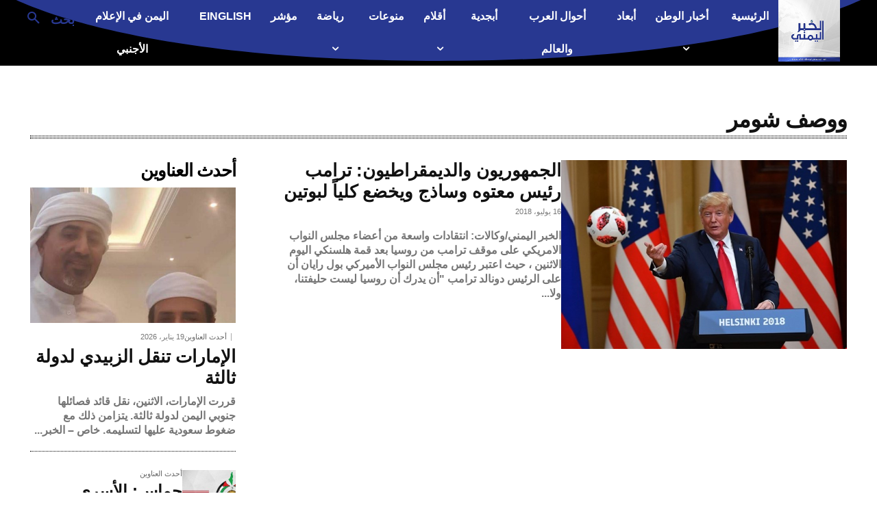

--- FILE ---
content_type: text/html; charset=utf-8
request_url: https://www.google.com/recaptcha/api2/aframe
body_size: 263
content:
<!DOCTYPE HTML><html><head><meta http-equiv="content-type" content="text/html; charset=UTF-8"></head><body><script nonce="pSyOn0hl2ldZER6lttYSog">/** Anti-fraud and anti-abuse applications only. See google.com/recaptcha */ try{var clients={'sodar':'https://pagead2.googlesyndication.com/pagead/sodar?'};window.addEventListener("message",function(a){try{if(a.source===window.parent){var b=JSON.parse(a.data);var c=clients[b['id']];if(c){var d=document.createElement('img');d.src=c+b['params']+'&rc='+(localStorage.getItem("rc::a")?sessionStorage.getItem("rc::b"):"");window.document.body.appendChild(d);sessionStorage.setItem("rc::e",parseInt(sessionStorage.getItem("rc::e")||0)+1);localStorage.setItem("rc::h",'1768828327262');}}}catch(b){}});window.parent.postMessage("_grecaptcha_ready", "*");}catch(b){}</script></body></html>